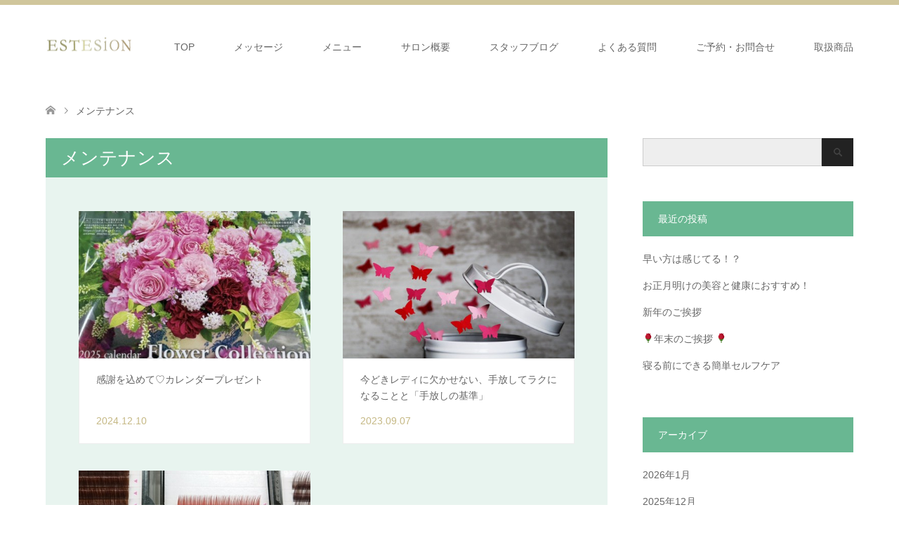

--- FILE ---
content_type: text/html; charset=UTF-8
request_url: https://estesion.com/tag/%E3%83%A1%E3%83%B3%E3%83%86%E3%83%8A%E3%83%B3%E3%82%B9/
body_size: 37628
content:
<!DOCTYPE html>
<html lang="ja">
<head>
<meta charset="UTF-8">
<!--[if IE]><meta http-equiv="X-UA-Compatible" content="IE=edge"><![endif]-->
<meta name="viewport" content="width=device-width">
<title>メンテナンスに関する記事一覧</title>
<meta name="description" content="東高円寺駅徒歩3分。肌改善フェイシャル・エステ&amp;まつげエクステ専門店エステシオン。 熟練エステティシャンによるフェイシャル、ボディ、まつエクなど幅広いメニューが魅力。 中野、杉並など近隣の幅広い年代の女性が来店。">
<link rel="pingback" href="https://estesion.com/wp/xmlrpc.php">
    <style>
        #wpadminbar #wp-admin-bar-vtrts_free_top_button .ab-icon:before {
            content: "\f185";
            color: #1DAE22;
            top: 3px;
        }
    </style>
    <meta name='robots' content='max-image-preview:large' />
<link rel="alternate" type="application/rss+xml" title="東高円寺・新中野のエステサロンならエステシオン &raquo; フィード" href="https://estesion.com/feed/" />
<link rel="alternate" type="application/rss+xml" title="東高円寺・新中野のエステサロンならエステシオン &raquo; コメントフィード" href="https://estesion.com/comments/feed/" />
<link rel="alternate" type="application/rss+xml" title="東高円寺・新中野のエステサロンならエステシオン &raquo; メンテナンス タグのフィード" href="https://estesion.com/tag/%e3%83%a1%e3%83%b3%e3%83%86%e3%83%8a%e3%83%b3%e3%82%b9/feed/" />
<script type="text/javascript">
window._wpemojiSettings = {"baseUrl":"https:\/\/s.w.org\/images\/core\/emoji\/14.0.0\/72x72\/","ext":".png","svgUrl":"https:\/\/s.w.org\/images\/core\/emoji\/14.0.0\/svg\/","svgExt":".svg","source":{"concatemoji":"https:\/\/estesion.com\/wp\/wp-includes\/js\/wp-emoji-release.min.js?ver=6.2.8"}};
/*! This file is auto-generated */
!function(e,a,t){var n,r,o,i=a.createElement("canvas"),p=i.getContext&&i.getContext("2d");function s(e,t){p.clearRect(0,0,i.width,i.height),p.fillText(e,0,0);e=i.toDataURL();return p.clearRect(0,0,i.width,i.height),p.fillText(t,0,0),e===i.toDataURL()}function c(e){var t=a.createElement("script");t.src=e,t.defer=t.type="text/javascript",a.getElementsByTagName("head")[0].appendChild(t)}for(o=Array("flag","emoji"),t.supports={everything:!0,everythingExceptFlag:!0},r=0;r<o.length;r++)t.supports[o[r]]=function(e){if(p&&p.fillText)switch(p.textBaseline="top",p.font="600 32px Arial",e){case"flag":return s("\ud83c\udff3\ufe0f\u200d\u26a7\ufe0f","\ud83c\udff3\ufe0f\u200b\u26a7\ufe0f")?!1:!s("\ud83c\uddfa\ud83c\uddf3","\ud83c\uddfa\u200b\ud83c\uddf3")&&!s("\ud83c\udff4\udb40\udc67\udb40\udc62\udb40\udc65\udb40\udc6e\udb40\udc67\udb40\udc7f","\ud83c\udff4\u200b\udb40\udc67\u200b\udb40\udc62\u200b\udb40\udc65\u200b\udb40\udc6e\u200b\udb40\udc67\u200b\udb40\udc7f");case"emoji":return!s("\ud83e\udef1\ud83c\udffb\u200d\ud83e\udef2\ud83c\udfff","\ud83e\udef1\ud83c\udffb\u200b\ud83e\udef2\ud83c\udfff")}return!1}(o[r]),t.supports.everything=t.supports.everything&&t.supports[o[r]],"flag"!==o[r]&&(t.supports.everythingExceptFlag=t.supports.everythingExceptFlag&&t.supports[o[r]]);t.supports.everythingExceptFlag=t.supports.everythingExceptFlag&&!t.supports.flag,t.DOMReady=!1,t.readyCallback=function(){t.DOMReady=!0},t.supports.everything||(n=function(){t.readyCallback()},a.addEventListener?(a.addEventListener("DOMContentLoaded",n,!1),e.addEventListener("load",n,!1)):(e.attachEvent("onload",n),a.attachEvent("onreadystatechange",function(){"complete"===a.readyState&&t.readyCallback()})),(e=t.source||{}).concatemoji?c(e.concatemoji):e.wpemoji&&e.twemoji&&(c(e.twemoji),c(e.wpemoji)))}(window,document,window._wpemojiSettings);
</script>
<style type="text/css">
img.wp-smiley,
img.emoji {
	display: inline !important;
	border: none !important;
	box-shadow: none !important;
	height: 1em !important;
	width: 1em !important;
	margin: 0 0.07em !important;
	vertical-align: -0.1em !important;
	background: none !important;
	padding: 0 !important;
}
</style>
	<link rel='stylesheet' id='style-css' href='https://estesion.com/wp/wp-content/themes/skin_tcd046/style.css?ver=1.1.2' type='text/css' media='all' />
<link rel='stylesheet' id='wp-block-library-css' href='https://estesion.com/wp/wp-includes/css/dist/block-library/style.min.css?ver=6.2.8' type='text/css' media='all' />
<link rel='stylesheet' id='classic-theme-styles-css' href='https://estesion.com/wp/wp-includes/css/classic-themes.min.css?ver=6.2.8' type='text/css' media='all' />
<style id='global-styles-inline-css' type='text/css'>
body{--wp--preset--color--black: #000000;--wp--preset--color--cyan-bluish-gray: #abb8c3;--wp--preset--color--white: #ffffff;--wp--preset--color--pale-pink: #f78da7;--wp--preset--color--vivid-red: #cf2e2e;--wp--preset--color--luminous-vivid-orange: #ff6900;--wp--preset--color--luminous-vivid-amber: #fcb900;--wp--preset--color--light-green-cyan: #7bdcb5;--wp--preset--color--vivid-green-cyan: #00d084;--wp--preset--color--pale-cyan-blue: #8ed1fc;--wp--preset--color--vivid-cyan-blue: #0693e3;--wp--preset--color--vivid-purple: #9b51e0;--wp--preset--gradient--vivid-cyan-blue-to-vivid-purple: linear-gradient(135deg,rgba(6,147,227,1) 0%,rgb(155,81,224) 100%);--wp--preset--gradient--light-green-cyan-to-vivid-green-cyan: linear-gradient(135deg,rgb(122,220,180) 0%,rgb(0,208,130) 100%);--wp--preset--gradient--luminous-vivid-amber-to-luminous-vivid-orange: linear-gradient(135deg,rgba(252,185,0,1) 0%,rgba(255,105,0,1) 100%);--wp--preset--gradient--luminous-vivid-orange-to-vivid-red: linear-gradient(135deg,rgba(255,105,0,1) 0%,rgb(207,46,46) 100%);--wp--preset--gradient--very-light-gray-to-cyan-bluish-gray: linear-gradient(135deg,rgb(238,238,238) 0%,rgb(169,184,195) 100%);--wp--preset--gradient--cool-to-warm-spectrum: linear-gradient(135deg,rgb(74,234,220) 0%,rgb(151,120,209) 20%,rgb(207,42,186) 40%,rgb(238,44,130) 60%,rgb(251,105,98) 80%,rgb(254,248,76) 100%);--wp--preset--gradient--blush-light-purple: linear-gradient(135deg,rgb(255,206,236) 0%,rgb(152,150,240) 100%);--wp--preset--gradient--blush-bordeaux: linear-gradient(135deg,rgb(254,205,165) 0%,rgb(254,45,45) 50%,rgb(107,0,62) 100%);--wp--preset--gradient--luminous-dusk: linear-gradient(135deg,rgb(255,203,112) 0%,rgb(199,81,192) 50%,rgb(65,88,208) 100%);--wp--preset--gradient--pale-ocean: linear-gradient(135deg,rgb(255,245,203) 0%,rgb(182,227,212) 50%,rgb(51,167,181) 100%);--wp--preset--gradient--electric-grass: linear-gradient(135deg,rgb(202,248,128) 0%,rgb(113,206,126) 100%);--wp--preset--gradient--midnight: linear-gradient(135deg,rgb(2,3,129) 0%,rgb(40,116,252) 100%);--wp--preset--duotone--dark-grayscale: url('#wp-duotone-dark-grayscale');--wp--preset--duotone--grayscale: url('#wp-duotone-grayscale');--wp--preset--duotone--purple-yellow: url('#wp-duotone-purple-yellow');--wp--preset--duotone--blue-red: url('#wp-duotone-blue-red');--wp--preset--duotone--midnight: url('#wp-duotone-midnight');--wp--preset--duotone--magenta-yellow: url('#wp-duotone-magenta-yellow');--wp--preset--duotone--purple-green: url('#wp-duotone-purple-green');--wp--preset--duotone--blue-orange: url('#wp-duotone-blue-orange');--wp--preset--font-size--small: 13px;--wp--preset--font-size--medium: 20px;--wp--preset--font-size--large: 36px;--wp--preset--font-size--x-large: 42px;--wp--preset--spacing--20: 0.44rem;--wp--preset--spacing--30: 0.67rem;--wp--preset--spacing--40: 1rem;--wp--preset--spacing--50: 1.5rem;--wp--preset--spacing--60: 2.25rem;--wp--preset--spacing--70: 3.38rem;--wp--preset--spacing--80: 5.06rem;--wp--preset--shadow--natural: 6px 6px 9px rgba(0, 0, 0, 0.2);--wp--preset--shadow--deep: 12px 12px 50px rgba(0, 0, 0, 0.4);--wp--preset--shadow--sharp: 6px 6px 0px rgba(0, 0, 0, 0.2);--wp--preset--shadow--outlined: 6px 6px 0px -3px rgba(255, 255, 255, 1), 6px 6px rgba(0, 0, 0, 1);--wp--preset--shadow--crisp: 6px 6px 0px rgba(0, 0, 0, 1);}:where(.is-layout-flex){gap: 0.5em;}body .is-layout-flow > .alignleft{float: left;margin-inline-start: 0;margin-inline-end: 2em;}body .is-layout-flow > .alignright{float: right;margin-inline-start: 2em;margin-inline-end: 0;}body .is-layout-flow > .aligncenter{margin-left: auto !important;margin-right: auto !important;}body .is-layout-constrained > .alignleft{float: left;margin-inline-start: 0;margin-inline-end: 2em;}body .is-layout-constrained > .alignright{float: right;margin-inline-start: 2em;margin-inline-end: 0;}body .is-layout-constrained > .aligncenter{margin-left: auto !important;margin-right: auto !important;}body .is-layout-constrained > :where(:not(.alignleft):not(.alignright):not(.alignfull)){max-width: var(--wp--style--global--content-size);margin-left: auto !important;margin-right: auto !important;}body .is-layout-constrained > .alignwide{max-width: var(--wp--style--global--wide-size);}body .is-layout-flex{display: flex;}body .is-layout-flex{flex-wrap: wrap;align-items: center;}body .is-layout-flex > *{margin: 0;}:where(.wp-block-columns.is-layout-flex){gap: 2em;}.has-black-color{color: var(--wp--preset--color--black) !important;}.has-cyan-bluish-gray-color{color: var(--wp--preset--color--cyan-bluish-gray) !important;}.has-white-color{color: var(--wp--preset--color--white) !important;}.has-pale-pink-color{color: var(--wp--preset--color--pale-pink) !important;}.has-vivid-red-color{color: var(--wp--preset--color--vivid-red) !important;}.has-luminous-vivid-orange-color{color: var(--wp--preset--color--luminous-vivid-orange) !important;}.has-luminous-vivid-amber-color{color: var(--wp--preset--color--luminous-vivid-amber) !important;}.has-light-green-cyan-color{color: var(--wp--preset--color--light-green-cyan) !important;}.has-vivid-green-cyan-color{color: var(--wp--preset--color--vivid-green-cyan) !important;}.has-pale-cyan-blue-color{color: var(--wp--preset--color--pale-cyan-blue) !important;}.has-vivid-cyan-blue-color{color: var(--wp--preset--color--vivid-cyan-blue) !important;}.has-vivid-purple-color{color: var(--wp--preset--color--vivid-purple) !important;}.has-black-background-color{background-color: var(--wp--preset--color--black) !important;}.has-cyan-bluish-gray-background-color{background-color: var(--wp--preset--color--cyan-bluish-gray) !important;}.has-white-background-color{background-color: var(--wp--preset--color--white) !important;}.has-pale-pink-background-color{background-color: var(--wp--preset--color--pale-pink) !important;}.has-vivid-red-background-color{background-color: var(--wp--preset--color--vivid-red) !important;}.has-luminous-vivid-orange-background-color{background-color: var(--wp--preset--color--luminous-vivid-orange) !important;}.has-luminous-vivid-amber-background-color{background-color: var(--wp--preset--color--luminous-vivid-amber) !important;}.has-light-green-cyan-background-color{background-color: var(--wp--preset--color--light-green-cyan) !important;}.has-vivid-green-cyan-background-color{background-color: var(--wp--preset--color--vivid-green-cyan) !important;}.has-pale-cyan-blue-background-color{background-color: var(--wp--preset--color--pale-cyan-blue) !important;}.has-vivid-cyan-blue-background-color{background-color: var(--wp--preset--color--vivid-cyan-blue) !important;}.has-vivid-purple-background-color{background-color: var(--wp--preset--color--vivid-purple) !important;}.has-black-border-color{border-color: var(--wp--preset--color--black) !important;}.has-cyan-bluish-gray-border-color{border-color: var(--wp--preset--color--cyan-bluish-gray) !important;}.has-white-border-color{border-color: var(--wp--preset--color--white) !important;}.has-pale-pink-border-color{border-color: var(--wp--preset--color--pale-pink) !important;}.has-vivid-red-border-color{border-color: var(--wp--preset--color--vivid-red) !important;}.has-luminous-vivid-orange-border-color{border-color: var(--wp--preset--color--luminous-vivid-orange) !important;}.has-luminous-vivid-amber-border-color{border-color: var(--wp--preset--color--luminous-vivid-amber) !important;}.has-light-green-cyan-border-color{border-color: var(--wp--preset--color--light-green-cyan) !important;}.has-vivid-green-cyan-border-color{border-color: var(--wp--preset--color--vivid-green-cyan) !important;}.has-pale-cyan-blue-border-color{border-color: var(--wp--preset--color--pale-cyan-blue) !important;}.has-vivid-cyan-blue-border-color{border-color: var(--wp--preset--color--vivid-cyan-blue) !important;}.has-vivid-purple-border-color{border-color: var(--wp--preset--color--vivid-purple) !important;}.has-vivid-cyan-blue-to-vivid-purple-gradient-background{background: var(--wp--preset--gradient--vivid-cyan-blue-to-vivid-purple) !important;}.has-light-green-cyan-to-vivid-green-cyan-gradient-background{background: var(--wp--preset--gradient--light-green-cyan-to-vivid-green-cyan) !important;}.has-luminous-vivid-amber-to-luminous-vivid-orange-gradient-background{background: var(--wp--preset--gradient--luminous-vivid-amber-to-luminous-vivid-orange) !important;}.has-luminous-vivid-orange-to-vivid-red-gradient-background{background: var(--wp--preset--gradient--luminous-vivid-orange-to-vivid-red) !important;}.has-very-light-gray-to-cyan-bluish-gray-gradient-background{background: var(--wp--preset--gradient--very-light-gray-to-cyan-bluish-gray) !important;}.has-cool-to-warm-spectrum-gradient-background{background: var(--wp--preset--gradient--cool-to-warm-spectrum) !important;}.has-blush-light-purple-gradient-background{background: var(--wp--preset--gradient--blush-light-purple) !important;}.has-blush-bordeaux-gradient-background{background: var(--wp--preset--gradient--blush-bordeaux) !important;}.has-luminous-dusk-gradient-background{background: var(--wp--preset--gradient--luminous-dusk) !important;}.has-pale-ocean-gradient-background{background: var(--wp--preset--gradient--pale-ocean) !important;}.has-electric-grass-gradient-background{background: var(--wp--preset--gradient--electric-grass) !important;}.has-midnight-gradient-background{background: var(--wp--preset--gradient--midnight) !important;}.has-small-font-size{font-size: var(--wp--preset--font-size--small) !important;}.has-medium-font-size{font-size: var(--wp--preset--font-size--medium) !important;}.has-large-font-size{font-size: var(--wp--preset--font-size--large) !important;}.has-x-large-font-size{font-size: var(--wp--preset--font-size--x-large) !important;}
.wp-block-navigation a:where(:not(.wp-element-button)){color: inherit;}
:where(.wp-block-columns.is-layout-flex){gap: 2em;}
.wp-block-pullquote{font-size: 1.5em;line-height: 1.6;}
</style>
<script type='text/javascript' src='https://estesion.com/wp/wp-includes/js/jquery/jquery.min.js?ver=3.6.4' id='jquery-core-js'></script>
<script type='text/javascript' src='https://estesion.com/wp/wp-includes/js/jquery/jquery-migrate.min.js?ver=3.4.0' id='jquery-migrate-js'></script>
<script type='text/javascript' id='ahc_front_js-js-extra'>
/* <![CDATA[ */
var ahc_ajax_front = {"ajax_url":"https:\/\/estesion.com\/wp\/wp-admin\/admin-ajax.php","page_id":"\u30bf\u30b0: <span>\u30e1\u30f3\u30c6\u30ca\u30f3\u30b9<\/span>","page_title":"","post_type":""};
/* ]]> */
</script>
<script type='text/javascript' src='https://estesion.com/wp/wp-content/plugins/visitors-traffic-real-time-statistics/js/front.js?ver=6.2.8' id='ahc_front_js-js'></script>
<link rel="https://api.w.org/" href="https://estesion.com/wp-json/" /><link rel="alternate" type="application/json" href="https://estesion.com/wp-json/wp/v2/tags/39" />
<link rel="stylesheet" href="https://estesion.com/wp/wp-content/themes/skin_tcd046/css/design-plus.css?ver=1.1.2">
<link rel="stylesheet" href="https://estesion.com/wp/wp-content/themes/skin_tcd046/css/sns-botton.css?ver=1.1.2">
<link rel="stylesheet" href="https://estesion.com/wp/wp-content/themes/skin_tcd046/css/responsive.css?ver=1.1.2">
<link rel="stylesheet" href="https://estesion.com/wp/wp-content/themes/skin_tcd046/css/footer-bar.css?ver=1.1.2">

<script src="https://estesion.com/wp/wp-content/themes/skin_tcd046/js/jquery.easing.1.3.js?ver=1.1.2"></script>
<script src="https://estesion.com/wp/wp-content/themes/skin_tcd046/js/jscript.js?ver=1.1.2"></script>
<script src="https://estesion.com/wp/wp-content/themes/skin_tcd046/js/comment.js?ver=1.1.2"></script>

<style type="text/css">
body, input, textarea { font-family: Arial, "ヒラギノ角ゴ ProN W3", "Hiragino Kaku Gothic ProN", "メイリオ", Meiryo, sans-serif; }
.rich_font { font-weight:500; font-family: "Times New Roman" , "游明朝" , "Yu Mincho" , "游明朝体" , "YuMincho" , "ヒラギノ明朝 Pro W3" , "Hiragino Mincho Pro" , "HiraMinProN-W3" , "HGS明朝E" , "ＭＳ Ｐ明朝" , "MS PMincho" , serif; }

#header .logo { font-size:24px; }
.fix_top.header_fix #header .logo { font-size:20px; }
#footer_logo .logo { font-size:24px; }
#post_title { font-size:36px; }
body, .post_content { font-size:14px; }

@media screen and (max-width:991px) {
  #header .logo { font-size:18px; }
  .mobile_fix_top.header_fix #header .logo { font-size:18px; }
  #post_title { font-size:20px; }
  body, .post_content { font-size:14px; }
}




.image {
overflow: hidden;
-webkit-transition: 0.35s;
-moz-transition: 0.35s;
-ms-transition: 0.35s;
transition: 0.35s;
}
.image img {
-webkit-transform: scale(1);
-webkit-transition-property: opacity, scale, -webkit-transform;
-webkit-transition: 0.35s;
-moz-transform: scale(1);
-moz-transition-property: opacity, scale, -moz-transform;
-moz-transition: 0.35s;
-ms-transform: scale(1);
-ms-transition-property: opacity, scale, -ms-transform;
-ms-transition: 0.35s;
-o-transform: scale(1);
-o-transition-property: opacity, scale, -o-transform;
-o-transition: 0.35s;
transform: scale(1);
transition-property: opacity, scale, -webkit-transform;
transition: 0.35s;
-webkit-backface-visibility:hidden; backface-visibility:hidden;
}
.image:hover img, a:hover .image img {
 -webkit-transform: scale(1.2); -moz-transform: scale(1.2); -ms-transform: scale(1.2); -o-transform: scale(1.2); transform: scale(1.2);
}

.headline_bg_l, .headline_bg, ul.meta .category span, .page_navi a:hover, .page_navi span.current, .page_navi p.back a:hover,
#post_pagination p, #post_pagination a:hover, #previous_next_post2 a:hover, .single-news #post_meta_top .date, .single-campaign #post_meta_top .date, ol#voice_list .info .voice_button a:hover, .voice_user .voice_name, .voice_course .course_button a, .side_headline, #footer_top,
#comment_header ul li a:hover, #comment_header ul li.comment_switch_active a, #comment_header #comment_closed p, #submit_comment
{ background-color:#69B792; }

.page_navi a:hover, .page_navi span.current, #post_pagination p, #comment_header ul li.comment_switch_active a, #comment_header #comment_closed p, #guest_info input:focus, #comment_textarea textarea:focus
{ border-color:#69B792; }

#comment_header ul li.comment_switch_active a:after, #comment_header #comment_closed p:after
{ border-color:#69B792 transparent transparent transparent; }

a:hover, #global_menu > ul > li > a:hover, #bread_crumb li a, #bread_crumb li.home a:hover:before, ul.meta .date, .footer_headline, .footer_widget a:hover,
#post_title, #previous_next_post a:hover, #previous_next_post a:hover:before, #previous_next_post a:hover:after,
#recent_news .info .date, .course_category .course_category_headline, .course_category .info .headline, ol#voice_list .info .voice_name, dl.interview dt, .voice_course .course_button a:hover, ol#staff_list .info .staff_name, .staff_info .staff_detail .staff_name, .staff_info .staff_detail .staff_social_link li a:hover:before,
.styled_post_list1 .date, .collapse_category_list li a:hover, .tcdw_course_list_widget .course_list li .image, .side_widget.tcdw_banner_list_widget .side_headline, ul.banner_list li .image,
#index_content1 .caption .headline, #index_course li .image, #index_news .date, #index_voice li .info .voice_name, #index_blog .headline, .table.pb_pricemenu td.menu, .side_widget .campaign_list .date, .side_widget .news_list .date, .side_widget .staff_list .staff_name, .side_widget .voice_list .voice_name
{ color:#C5B884; }

#footer_bottom, a.index_blog_button:hover, .widget_search #search-btn input:hover, .widget_search #searchsubmit:hover, .widget.google_search #searchsubmit:hover, #submit_comment:hover, #header_slider .slick-dots li button:hover, #header_slider .slick-dots li.slick-active button
{ background-color:#C5B884; }

.post_content a { color:#C5B884; }

#archive_wrapper, #related_post ol { background-color:rgba(105,183,146,0.15); }
#index_course li.noimage .image, .course_category .noimage .imagebox, .tcdw_course_list_widget .course_list li.noimage .image { background:rgba(105,183,146,0.3); }

#index_blog, #footer_widget, .course_categories li a.active, .course_categories li a:hover, .styled_post_list1_tabs li { background-color:rgba(197,184,132,0.15); }
#index_topics { background:rgba(197,184,132,0.8); }
#header { border-top-color:rgba(197,184,132,0.8); }

@media screen and (min-width:992px) {
  .fix_top.header_fix #header { background-color:rgba(197,184,132,0.8); }
  #global_menu ul ul a { background-color:#69B792; }
  #global_menu ul ul a:hover { background-color:#C5B884; }
}
@media screen and (max-width:991px) {
  a.menu_button.active { background:rgba(197,184,132,0.8); };
  .mobile_fix_top.header_fix #header { background-color:rgba(197,184,132,0.8); }
  #global_menu { background-color:#69B792; }
  #global_menu a:hover { background-color:#C5B884; }
}
@media screen and (max-width:991px) {
  .mobile_fix_top.header_fix #header { background-color:rgba(197,184,132,0.8); }
}


</style>

<script src="https://estesion.com/wp/wp-content/themes/skin_tcd046/js/imagesloaded.pkgd.min.js?ver=1.1.2"></script>
</head>
<body data-rsssl=1 id="body" class="archive tag tag-39">


 <div id="header" class="clearfix">
  <div class="header_inner">
   <div id="header_logo">
    <div id="logo_image">
 <h1 class="logo">
  <a href="https://estesion.com/" title="東高円寺・新中野のエステサロンならエステシオン" data-label="東高円寺・新中野のエステサロンならエステシオン"><img class="h_logo" src="https://estesion.com/wp/wp-content/uploads/2018/07/png.png?1768931872" alt="東高円寺・新中野のエステサロンならエステシオン" title="東高円寺・新中野のエステサロンならエステシオン" /></a>
 </h1>
</div>
<div id="logo_image_fixed">
 <p class="logo"><a href="https://estesion.com/" title="東高円寺・新中野のエステサロンならエステシオン"><img class="s_logo" src="https://estesion.com/wp/wp-content/uploads/2018/07/png.png?1768931872" alt="東高円寺・新中野のエステサロンならエステシオン" title="東高円寺・新中野のエステサロンならエステシオン" /></a></p>
</div>
   </div>

      <a href="#" class="menu_button"><span>menu</span></a>
   <div id="global_menu">
    <ul id="menu-topnav" class="menu"><li id="menu-item-34" class="menu-item menu-item-type-post_type menu-item-object-page menu-item-home menu-item-34"><a href="https://estesion.com/">TOP</a></li>
<li id="menu-item-90" class="menu-item menu-item-type-custom menu-item-object-custom menu-item-has-children menu-item-90"><a>メッセージ</a>
<ul class="sub-menu">
	<li id="menu-item-91" class="menu-item menu-item-type-post_type menu-item-object-page menu-item-91"><a href="https://estesion.com/funabiki/">船引あき（オーナーエステティシャン）</a></li>
	<li id="menu-item-92" class="menu-item menu-item-type-post_type menu-item-object-page menu-item-92"><a href="https://estesion.com/sugawara/">菅原ひろみ（店長）</a></li>
</ul>
</li>
<li id="menu-item-43" class="menu-item menu-item-type-custom menu-item-object-custom menu-item-has-children menu-item-43"><a>メニュー</a>
<ul class="sub-menu">
	<li id="menu-item-45" class="menu-item menu-item-type-custom menu-item-object-custom menu-item-45"><a href="https://estesion.com/course/facial/">フェイシャル</a></li>
	<li id="menu-item-426" class="menu-item menu-item-type-custom menu-item-object-custom menu-item-426"><a href="https://estesion.com/course/bridal/">Verenaハーブピーリング</a></li>
	<li id="menu-item-1380" class="menu-item menu-item-type-custom menu-item-object-custom menu-item-1380"><a href="https://estesion.com/course/ヘッドケア/">ヘッドケア</a></li>
	<li id="menu-item-424" class="menu-item menu-item-type-custom menu-item-object-custom menu-item-424"><a href="https://estesion.com/course/force/">フォースカッター</a></li>
	<li id="menu-item-425" class="menu-item menu-item-type-custom menu-item-object-custom menu-item-425"><a href="https://estesion.com/course/o2/">骨盤矯正酸素オイルトリートメント</a></li>
</ul>
</li>
<li id="menu-item-37" class="menu-item menu-item-type-post_type menu-item-object-page menu-item-37"><a href="https://estesion.com/salon/">サロン概要</a></li>
<li id="menu-item-163" class="menu-item menu-item-type-taxonomy menu-item-object-category menu-item-163"><a href="https://estesion.com/category/blog/">スタッフブログ</a></li>
<li id="menu-item-42" class="menu-item menu-item-type-post_type menu-item-object-page menu-item-42"><a href="https://estesion.com/qa/">よくある質問</a></li>
<li id="menu-item-35" class="menu-item menu-item-type-post_type menu-item-object-page menu-item-35"><a href="https://estesion.com/yoyaku/">ご予約・お問合せ</a></li>
<li id="menu-item-427" class="menu-item menu-item-type-custom menu-item-object-custom menu-item-427"><a href="https://estesion.com/course/product/">取扱商品</a></li>
</ul>   </div>
     </div>
 </div><!-- END #header -->

 <div id="main_contents" class="clearfix">


<div id="bread_crumb">

<ul class="clearfix">
 <li itemscope="itemscope" itemtype="http://data-vocabulary.org/Breadcrumb" class="home"><a itemprop="url" href="https://estesion.com/"><span itemprop="title">ホーム</span></a></li>

 <li class="last">メンテナンス</li>

</ul>
</div>

<div id="main_col">

 <div id="left_col">

    <h2 id="archive_headline" class="headline headline_bg_l">メンテナンス</h2>

  
  <div id="archive_wrapper">
      <ol id="post_list">
        <li class="article">
     <a href="https://estesion.com/%e6%84%9f%e8%ac%9d%e3%82%92%e8%be%bc%e3%82%81%e3%81%a6%e2%99%a1%e3%82%ab%e3%83%ac%e3%83%b3%e3%83%80%e3%83%bc%e3%83%97%e3%83%ac%e3%82%bc%e3%83%b3%e3%83%88/" title="感謝を込めて♡カレンダープレゼント">
      <div class="image">
       <img width="456" height="296" src="https://estesion.com/wp/wp-content/uploads/2024/12/カレンダー-456x296.jpeg" class="attachment-size4 size-size4 wp-post-image" alt="" decoding="async" srcset="https://estesion.com/wp/wp-content/uploads/2024/12/カレンダー-456x296.jpeg 456w, https://estesion.com/wp/wp-content/uploads/2024/12/カレンダー-300x194.jpeg 300w, https://estesion.com/wp/wp-content/uploads/2024/12/カレンダー-768x497.jpeg 768w, https://estesion.com/wp/wp-content/uploads/2024/12/カレンダー-270x174.jpeg 270w, https://estesion.com/wp/wp-content/uploads/2024/12/カレンダー.jpeg 800w" sizes="(max-width: 456px) 100vw, 456px" />      </div>
      <div class="info">
       <h3 class="title">感謝を込めて♡カレンダープレゼント</h3>
              <ul class="meta clearfix">
                <li class="date"><time class="entry-date updated" datetime="2024-12-10T21:49:48+09:00">2024.12.10</time></li>       </ul>
             </div>
     </a>
    </li>
        <li class="article">
     <a href="https://estesion.com/2023-9-tebanashi/" title="今どきレディに欠かせない、手放してラクになることと「手放しの基準」">
      <div class="image">
       <img width="456" height="296" src="https://estesion.com/wp/wp-content/uploads/2023/09/butterfly-4061336_640-456x296.jpg" class="attachment-size4 size-size4 wp-post-image" alt="" decoding="async" loading="lazy" srcset="https://estesion.com/wp/wp-content/uploads/2023/09/butterfly-4061336_640-456x296.jpg 456w, https://estesion.com/wp/wp-content/uploads/2023/09/butterfly-4061336_640-270x174.jpg 270w" sizes="(max-width: 456px) 100vw, 456px" />      </div>
      <div class="info">
       <h3 class="title">今どきレディに欠かせない、手放してラクになることと「手放しの基準」</h3>
              <ul class="meta clearfix">
                <li class="date"><time class="entry-date updated" datetime="2023-09-07T12:42:01+09:00">2023.09.07</time></li>       </ul>
             </div>
     </a>
    </li>
        <li class="article">
     <a href="https://estesion.com/2021-10-14-color-matsueku/" title="アガるマツエクで秋も上がっていこう！目力を強める目元の作り方">
      <div class="image">
       <img width="456" height="296" src="https://estesion.com/wp/wp-content/uploads/2021/10/14899029290275-456x296.jpg" class="attachment-size4 size-size4 wp-post-image" alt="" decoding="async" loading="lazy" srcset="https://estesion.com/wp/wp-content/uploads/2021/10/14899029290275-456x296.jpg 456w, https://estesion.com/wp/wp-content/uploads/2021/10/14899029290275-270x174.jpg 270w" sizes="(max-width: 456px) 100vw, 456px" />      </div>
      <div class="info">
       <h3 class="title">アガるマツエクで秋も上がっていこう！目力を強める目元の作り方</h3>
              <ul class="meta clearfix">
                <li class="date"><time class="entry-date updated" datetime="2021-10-16T09:56:03+09:00">2021.10.16</time></li>       </ul>
             </div>
     </a>
    </li>
       </ol><!-- END #post_list -->
   
   <div class="page_navi clearfix">
<p class="back"><a href="https://estesion.com/">トップページに戻る</a></p>
</div>

 </div><!-- END #left_col -->

 </div><!-- END #left_col -->


  <div id="side_col">
  <div class="widget side_widget clearfix widget_search" id="search-3">
<form role="search" method="get" id="searchform" class="searchform" action="https://estesion.com/">
				<div>
					<label class="screen-reader-text" for="s">検索:</label>
					<input type="text" value="" name="s" id="s" />
					<input type="submit" id="searchsubmit" value="検索" />
				</div>
			</form></div>

		<div class="widget side_widget clearfix widget_recent_entries" id="recent-posts-2">

		<h3 class="side_headline"><span>最近の投稿</span></h3>
		<ul>
											<li>
					<a href="https://estesion.com/%e6%97%a9%e3%81%84%e6%96%b9%e3%81%af%e6%84%9f%e3%81%98%e3%81%a6%e3%82%8b%ef%bc%81%ef%bc%9f/">早い方は感じてる！？</a>
									</li>
											<li>
					<a href="https://estesion.com/%e3%81%8a%e6%ad%a3%e6%9c%88%e6%98%8e%e3%81%91%e3%81%ae%e7%be%8e%e5%ae%b9%e3%81%a8%e5%81%a5%e5%ba%b7%e3%81%ab%e3%81%8a%e3%81%99%e3%81%99%e3%82%81%ef%bc%81/">お正月明けの美容と健康におすすめ！</a>
									</li>
											<li>
					<a href="https://estesion.com/%e6%96%b0%e5%b9%b4%e3%81%ae%e3%81%94%e6%8c%a8%e6%8b%b6/">新年のご挨拶</a>
									</li>
											<li>
					<a href="https://estesion.com/%f0%9f%8c%b9%e5%b9%b4%e6%9c%ab%e3%81%ae%e3%81%94%e6%8c%a8%e6%8b%b6-%f0%9f%8c%b9/">🌹年末のご挨拶 🌹</a>
									</li>
											<li>
					<a href="https://estesion.com/%e5%af%9d%e3%82%8b%e5%89%8d%e3%81%ab%e3%81%a7%e3%81%8d%e3%82%8b%e7%b0%a1%e5%8d%98%e3%82%bb%e3%83%ab%e3%83%95%e3%82%b1%e3%82%a2/">寝る前にできる簡単セルフケア</a>
									</li>
					</ul>

		</div>
<div class="widget side_widget clearfix widget_archive" id="archives-2">
<h3 class="side_headline"><span>アーカイブ</span></h3>
			<ul>
					<li><a href='https://estesion.com/2026/01/'>2026年1月</a></li>
	<li><a href='https://estesion.com/2025/12/'>2025年12月</a></li>
	<li><a href='https://estesion.com/2025/11/'>2025年11月</a></li>
	<li><a href='https://estesion.com/2025/10/'>2025年10月</a></li>
	<li><a href='https://estesion.com/2025/09/'>2025年9月</a></li>
	<li><a href='https://estesion.com/2025/08/'>2025年8月</a></li>
	<li><a href='https://estesion.com/2025/07/'>2025年7月</a></li>
	<li><a href='https://estesion.com/2025/06/'>2025年6月</a></li>
	<li><a href='https://estesion.com/2025/05/'>2025年5月</a></li>
	<li><a href='https://estesion.com/2025/04/'>2025年4月</a></li>
	<li><a href='https://estesion.com/2025/03/'>2025年3月</a></li>
	<li><a href='https://estesion.com/2025/02/'>2025年2月</a></li>
	<li><a href='https://estesion.com/2025/01/'>2025年1月</a></li>
	<li><a href='https://estesion.com/2024/12/'>2024年12月</a></li>
	<li><a href='https://estesion.com/2024/11/'>2024年11月</a></li>
	<li><a href='https://estesion.com/2024/10/'>2024年10月</a></li>
	<li><a href='https://estesion.com/2023/12/'>2023年12月</a></li>
	<li><a href='https://estesion.com/2023/11/'>2023年11月</a></li>
	<li><a href='https://estesion.com/2023/10/'>2023年10月</a></li>
	<li><a href='https://estesion.com/2023/09/'>2023年9月</a></li>
	<li><a href='https://estesion.com/2023/08/'>2023年8月</a></li>
	<li><a href='https://estesion.com/2023/07/'>2023年7月</a></li>
	<li><a href='https://estesion.com/2023/06/'>2023年6月</a></li>
	<li><a href='https://estesion.com/2023/05/'>2023年5月</a></li>
	<li><a href='https://estesion.com/2023/04/'>2023年4月</a></li>
	<li><a href='https://estesion.com/2023/03/'>2023年3月</a></li>
	<li><a href='https://estesion.com/2023/02/'>2023年2月</a></li>
	<li><a href='https://estesion.com/2022/10/'>2022年10月</a></li>
	<li><a href='https://estesion.com/2022/09/'>2022年9月</a></li>
	<li><a href='https://estesion.com/2022/08/'>2022年8月</a></li>
	<li><a href='https://estesion.com/2022/07/'>2022年7月</a></li>
	<li><a href='https://estesion.com/2022/06/'>2022年6月</a></li>
	<li><a href='https://estesion.com/2022/05/'>2022年5月</a></li>
	<li><a href='https://estesion.com/2022/04/'>2022年4月</a></li>
	<li><a href='https://estesion.com/2022/03/'>2022年3月</a></li>
	<li><a href='https://estesion.com/2022/02/'>2022年2月</a></li>
	<li><a href='https://estesion.com/2022/01/'>2022年1月</a></li>
	<li><a href='https://estesion.com/2021/12/'>2021年12月</a></li>
	<li><a href='https://estesion.com/2021/11/'>2021年11月</a></li>
	<li><a href='https://estesion.com/2021/10/'>2021年10月</a></li>
	<li><a href='https://estesion.com/2021/09/'>2021年9月</a></li>
	<li><a href='https://estesion.com/2021/08/'>2021年8月</a></li>
	<li><a href='https://estesion.com/2020/11/'>2020年11月</a></li>
	<li><a href='https://estesion.com/2020/09/'>2020年9月</a></li>
	<li><a href='https://estesion.com/2020/04/'>2020年4月</a></li>
	<li><a href='https://estesion.com/2020/03/'>2020年3月</a></li>
	<li><a href='https://estesion.com/2020/02/'>2020年2月</a></li>
	<li><a href='https://estesion.com/2020/01/'>2020年1月</a></li>
	<li><a href='https://estesion.com/2019/07/'>2019年7月</a></li>
	<li><a href='https://estesion.com/2019/06/'>2019年6月</a></li>
	<li><a href='https://estesion.com/2019/03/'>2019年3月</a></li>
	<li><a href='https://estesion.com/2018/12/'>2018年12月</a></li>
	<li><a href='https://estesion.com/2018/11/'>2018年11月</a></li>
	<li><a href='https://estesion.com/2018/09/'>2018年9月</a></li>
	<li><a href='https://estesion.com/2018/08/'>2018年8月</a></li>
			</ul>

			</div>
 </div>
 

</div><!-- END #main_col -->


 </div><!-- END #main_contents -->

  
 <div id="footer_widget">
  <div class="footer_inner">
   <div class="widget footer_widget widget_block" id="block-3">

<pre class="wp-block-preformatted"><a href="https://estesion.com/tokusyoho3/">特定商取引法に基づく表記</a></pre>
</div>
  </div>
 </div>

  
 <div id="footer_top">
  <div class="footer_inner">

   <!-- footer logo -->
   <div id="footer_logo">
    <div class="logo_area">
 <p class="logo"><a href="https://estesion.com/">東高円寺・新中野のエステサロンならエステシオン</a></p>
</div>
   </div>

      <p id="footer_address">
        東京都杉並区高円寺南１丁目１−２    <span class="ml10">03-5929-9030</span>   </p>
   
      <!-- social button -->
   <ul class="clearfix" id="footer_social_link">
            <li class="facebook"><a href="https://ja-jp.facebook.com/estesion/" target="_blank">Facebook</a></li>
            <li class="insta"><a href="http://www.pictame.com/user/estesion_beauty/4523903087" target="_blank">Instagram</a></li>
            <li class="rss"><a href="https://estesion.com/feed/" target="_blank">RSS</a></li>
       </ul>
   
  </div><!-- END #footer_top_inner -->
 </div><!-- END #footer_top -->

 <div id="footer_bottom">
  <div class="footer_inner">

   <p id="copyright"><span>Copyright </span>&copy; <a href="https://estesion.com/">東高円寺・新中野のエステサロンならエステシオン</a>. All Rights Reserved.</p>

   <div id="return_top">
    <a href="#body"><span>PAGE TOP</span></a>
   </div><!-- END #return_top -->

  </div><!-- END #footer_bottom_inner -->
 </div><!-- END #footer_bottom -->



<script>


jQuery(document).ready(function($){

  $('#post_list .article').css('opacity', 0);
  var init_list = function(){
    $('#post_list').imagesLoaded(function(){
      $('#post_list .article').each(function(i){
        var self = this;
        setTimeout(function(){
          $(self).animate({ opacity: 1 }, 150);
        }, i*150);
      });
    });
  };


init_list();
});
</script>



</body>
</html>
